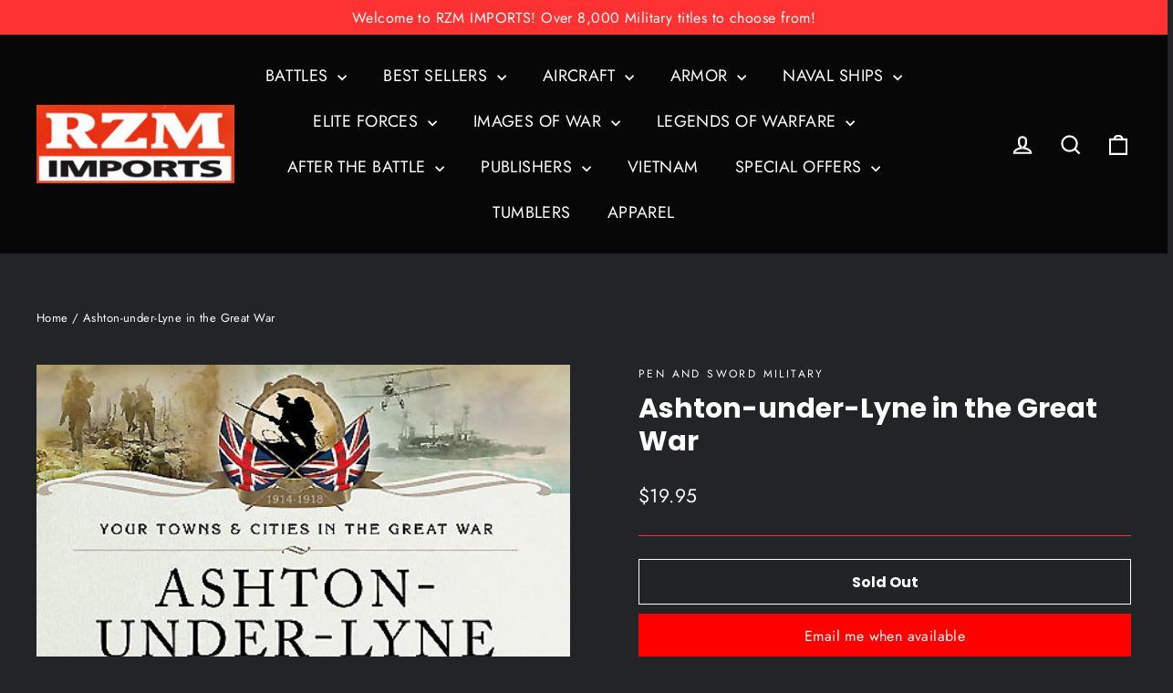

--- FILE ---
content_type: text/html; charset=utf-8
request_url: https://www.google.com/recaptcha/api2/anchor?ar=1&k=6LfHrSkUAAAAAPnKk5cT6JuKlKPzbwyTYuO8--Vr&co=aHR0cHM6Ly9yem0uY29tOjQ0Mw..&hl=en&v=PoyoqOPhxBO7pBk68S4YbpHZ&size=invisible&anchor-ms=20000&execute-ms=30000&cb=6dppiifpzpd1
body_size: 49097
content:
<!DOCTYPE HTML><html dir="ltr" lang="en"><head><meta http-equiv="Content-Type" content="text/html; charset=UTF-8">
<meta http-equiv="X-UA-Compatible" content="IE=edge">
<title>reCAPTCHA</title>
<style type="text/css">
/* cyrillic-ext */
@font-face {
  font-family: 'Roboto';
  font-style: normal;
  font-weight: 400;
  font-stretch: 100%;
  src: url(//fonts.gstatic.com/s/roboto/v48/KFO7CnqEu92Fr1ME7kSn66aGLdTylUAMa3GUBHMdazTgWw.woff2) format('woff2');
  unicode-range: U+0460-052F, U+1C80-1C8A, U+20B4, U+2DE0-2DFF, U+A640-A69F, U+FE2E-FE2F;
}
/* cyrillic */
@font-face {
  font-family: 'Roboto';
  font-style: normal;
  font-weight: 400;
  font-stretch: 100%;
  src: url(//fonts.gstatic.com/s/roboto/v48/KFO7CnqEu92Fr1ME7kSn66aGLdTylUAMa3iUBHMdazTgWw.woff2) format('woff2');
  unicode-range: U+0301, U+0400-045F, U+0490-0491, U+04B0-04B1, U+2116;
}
/* greek-ext */
@font-face {
  font-family: 'Roboto';
  font-style: normal;
  font-weight: 400;
  font-stretch: 100%;
  src: url(//fonts.gstatic.com/s/roboto/v48/KFO7CnqEu92Fr1ME7kSn66aGLdTylUAMa3CUBHMdazTgWw.woff2) format('woff2');
  unicode-range: U+1F00-1FFF;
}
/* greek */
@font-face {
  font-family: 'Roboto';
  font-style: normal;
  font-weight: 400;
  font-stretch: 100%;
  src: url(//fonts.gstatic.com/s/roboto/v48/KFO7CnqEu92Fr1ME7kSn66aGLdTylUAMa3-UBHMdazTgWw.woff2) format('woff2');
  unicode-range: U+0370-0377, U+037A-037F, U+0384-038A, U+038C, U+038E-03A1, U+03A3-03FF;
}
/* math */
@font-face {
  font-family: 'Roboto';
  font-style: normal;
  font-weight: 400;
  font-stretch: 100%;
  src: url(//fonts.gstatic.com/s/roboto/v48/KFO7CnqEu92Fr1ME7kSn66aGLdTylUAMawCUBHMdazTgWw.woff2) format('woff2');
  unicode-range: U+0302-0303, U+0305, U+0307-0308, U+0310, U+0312, U+0315, U+031A, U+0326-0327, U+032C, U+032F-0330, U+0332-0333, U+0338, U+033A, U+0346, U+034D, U+0391-03A1, U+03A3-03A9, U+03B1-03C9, U+03D1, U+03D5-03D6, U+03F0-03F1, U+03F4-03F5, U+2016-2017, U+2034-2038, U+203C, U+2040, U+2043, U+2047, U+2050, U+2057, U+205F, U+2070-2071, U+2074-208E, U+2090-209C, U+20D0-20DC, U+20E1, U+20E5-20EF, U+2100-2112, U+2114-2115, U+2117-2121, U+2123-214F, U+2190, U+2192, U+2194-21AE, U+21B0-21E5, U+21F1-21F2, U+21F4-2211, U+2213-2214, U+2216-22FF, U+2308-230B, U+2310, U+2319, U+231C-2321, U+2336-237A, U+237C, U+2395, U+239B-23B7, U+23D0, U+23DC-23E1, U+2474-2475, U+25AF, U+25B3, U+25B7, U+25BD, U+25C1, U+25CA, U+25CC, U+25FB, U+266D-266F, U+27C0-27FF, U+2900-2AFF, U+2B0E-2B11, U+2B30-2B4C, U+2BFE, U+3030, U+FF5B, U+FF5D, U+1D400-1D7FF, U+1EE00-1EEFF;
}
/* symbols */
@font-face {
  font-family: 'Roboto';
  font-style: normal;
  font-weight: 400;
  font-stretch: 100%;
  src: url(//fonts.gstatic.com/s/roboto/v48/KFO7CnqEu92Fr1ME7kSn66aGLdTylUAMaxKUBHMdazTgWw.woff2) format('woff2');
  unicode-range: U+0001-000C, U+000E-001F, U+007F-009F, U+20DD-20E0, U+20E2-20E4, U+2150-218F, U+2190, U+2192, U+2194-2199, U+21AF, U+21E6-21F0, U+21F3, U+2218-2219, U+2299, U+22C4-22C6, U+2300-243F, U+2440-244A, U+2460-24FF, U+25A0-27BF, U+2800-28FF, U+2921-2922, U+2981, U+29BF, U+29EB, U+2B00-2BFF, U+4DC0-4DFF, U+FFF9-FFFB, U+10140-1018E, U+10190-1019C, U+101A0, U+101D0-101FD, U+102E0-102FB, U+10E60-10E7E, U+1D2C0-1D2D3, U+1D2E0-1D37F, U+1F000-1F0FF, U+1F100-1F1AD, U+1F1E6-1F1FF, U+1F30D-1F30F, U+1F315, U+1F31C, U+1F31E, U+1F320-1F32C, U+1F336, U+1F378, U+1F37D, U+1F382, U+1F393-1F39F, U+1F3A7-1F3A8, U+1F3AC-1F3AF, U+1F3C2, U+1F3C4-1F3C6, U+1F3CA-1F3CE, U+1F3D4-1F3E0, U+1F3ED, U+1F3F1-1F3F3, U+1F3F5-1F3F7, U+1F408, U+1F415, U+1F41F, U+1F426, U+1F43F, U+1F441-1F442, U+1F444, U+1F446-1F449, U+1F44C-1F44E, U+1F453, U+1F46A, U+1F47D, U+1F4A3, U+1F4B0, U+1F4B3, U+1F4B9, U+1F4BB, U+1F4BF, U+1F4C8-1F4CB, U+1F4D6, U+1F4DA, U+1F4DF, U+1F4E3-1F4E6, U+1F4EA-1F4ED, U+1F4F7, U+1F4F9-1F4FB, U+1F4FD-1F4FE, U+1F503, U+1F507-1F50B, U+1F50D, U+1F512-1F513, U+1F53E-1F54A, U+1F54F-1F5FA, U+1F610, U+1F650-1F67F, U+1F687, U+1F68D, U+1F691, U+1F694, U+1F698, U+1F6AD, U+1F6B2, U+1F6B9-1F6BA, U+1F6BC, U+1F6C6-1F6CF, U+1F6D3-1F6D7, U+1F6E0-1F6EA, U+1F6F0-1F6F3, U+1F6F7-1F6FC, U+1F700-1F7FF, U+1F800-1F80B, U+1F810-1F847, U+1F850-1F859, U+1F860-1F887, U+1F890-1F8AD, U+1F8B0-1F8BB, U+1F8C0-1F8C1, U+1F900-1F90B, U+1F93B, U+1F946, U+1F984, U+1F996, U+1F9E9, U+1FA00-1FA6F, U+1FA70-1FA7C, U+1FA80-1FA89, U+1FA8F-1FAC6, U+1FACE-1FADC, U+1FADF-1FAE9, U+1FAF0-1FAF8, U+1FB00-1FBFF;
}
/* vietnamese */
@font-face {
  font-family: 'Roboto';
  font-style: normal;
  font-weight: 400;
  font-stretch: 100%;
  src: url(//fonts.gstatic.com/s/roboto/v48/KFO7CnqEu92Fr1ME7kSn66aGLdTylUAMa3OUBHMdazTgWw.woff2) format('woff2');
  unicode-range: U+0102-0103, U+0110-0111, U+0128-0129, U+0168-0169, U+01A0-01A1, U+01AF-01B0, U+0300-0301, U+0303-0304, U+0308-0309, U+0323, U+0329, U+1EA0-1EF9, U+20AB;
}
/* latin-ext */
@font-face {
  font-family: 'Roboto';
  font-style: normal;
  font-weight: 400;
  font-stretch: 100%;
  src: url(//fonts.gstatic.com/s/roboto/v48/KFO7CnqEu92Fr1ME7kSn66aGLdTylUAMa3KUBHMdazTgWw.woff2) format('woff2');
  unicode-range: U+0100-02BA, U+02BD-02C5, U+02C7-02CC, U+02CE-02D7, U+02DD-02FF, U+0304, U+0308, U+0329, U+1D00-1DBF, U+1E00-1E9F, U+1EF2-1EFF, U+2020, U+20A0-20AB, U+20AD-20C0, U+2113, U+2C60-2C7F, U+A720-A7FF;
}
/* latin */
@font-face {
  font-family: 'Roboto';
  font-style: normal;
  font-weight: 400;
  font-stretch: 100%;
  src: url(//fonts.gstatic.com/s/roboto/v48/KFO7CnqEu92Fr1ME7kSn66aGLdTylUAMa3yUBHMdazQ.woff2) format('woff2');
  unicode-range: U+0000-00FF, U+0131, U+0152-0153, U+02BB-02BC, U+02C6, U+02DA, U+02DC, U+0304, U+0308, U+0329, U+2000-206F, U+20AC, U+2122, U+2191, U+2193, U+2212, U+2215, U+FEFF, U+FFFD;
}
/* cyrillic-ext */
@font-face {
  font-family: 'Roboto';
  font-style: normal;
  font-weight: 500;
  font-stretch: 100%;
  src: url(//fonts.gstatic.com/s/roboto/v48/KFO7CnqEu92Fr1ME7kSn66aGLdTylUAMa3GUBHMdazTgWw.woff2) format('woff2');
  unicode-range: U+0460-052F, U+1C80-1C8A, U+20B4, U+2DE0-2DFF, U+A640-A69F, U+FE2E-FE2F;
}
/* cyrillic */
@font-face {
  font-family: 'Roboto';
  font-style: normal;
  font-weight: 500;
  font-stretch: 100%;
  src: url(//fonts.gstatic.com/s/roboto/v48/KFO7CnqEu92Fr1ME7kSn66aGLdTylUAMa3iUBHMdazTgWw.woff2) format('woff2');
  unicode-range: U+0301, U+0400-045F, U+0490-0491, U+04B0-04B1, U+2116;
}
/* greek-ext */
@font-face {
  font-family: 'Roboto';
  font-style: normal;
  font-weight: 500;
  font-stretch: 100%;
  src: url(//fonts.gstatic.com/s/roboto/v48/KFO7CnqEu92Fr1ME7kSn66aGLdTylUAMa3CUBHMdazTgWw.woff2) format('woff2');
  unicode-range: U+1F00-1FFF;
}
/* greek */
@font-face {
  font-family: 'Roboto';
  font-style: normal;
  font-weight: 500;
  font-stretch: 100%;
  src: url(//fonts.gstatic.com/s/roboto/v48/KFO7CnqEu92Fr1ME7kSn66aGLdTylUAMa3-UBHMdazTgWw.woff2) format('woff2');
  unicode-range: U+0370-0377, U+037A-037F, U+0384-038A, U+038C, U+038E-03A1, U+03A3-03FF;
}
/* math */
@font-face {
  font-family: 'Roboto';
  font-style: normal;
  font-weight: 500;
  font-stretch: 100%;
  src: url(//fonts.gstatic.com/s/roboto/v48/KFO7CnqEu92Fr1ME7kSn66aGLdTylUAMawCUBHMdazTgWw.woff2) format('woff2');
  unicode-range: U+0302-0303, U+0305, U+0307-0308, U+0310, U+0312, U+0315, U+031A, U+0326-0327, U+032C, U+032F-0330, U+0332-0333, U+0338, U+033A, U+0346, U+034D, U+0391-03A1, U+03A3-03A9, U+03B1-03C9, U+03D1, U+03D5-03D6, U+03F0-03F1, U+03F4-03F5, U+2016-2017, U+2034-2038, U+203C, U+2040, U+2043, U+2047, U+2050, U+2057, U+205F, U+2070-2071, U+2074-208E, U+2090-209C, U+20D0-20DC, U+20E1, U+20E5-20EF, U+2100-2112, U+2114-2115, U+2117-2121, U+2123-214F, U+2190, U+2192, U+2194-21AE, U+21B0-21E5, U+21F1-21F2, U+21F4-2211, U+2213-2214, U+2216-22FF, U+2308-230B, U+2310, U+2319, U+231C-2321, U+2336-237A, U+237C, U+2395, U+239B-23B7, U+23D0, U+23DC-23E1, U+2474-2475, U+25AF, U+25B3, U+25B7, U+25BD, U+25C1, U+25CA, U+25CC, U+25FB, U+266D-266F, U+27C0-27FF, U+2900-2AFF, U+2B0E-2B11, U+2B30-2B4C, U+2BFE, U+3030, U+FF5B, U+FF5D, U+1D400-1D7FF, U+1EE00-1EEFF;
}
/* symbols */
@font-face {
  font-family: 'Roboto';
  font-style: normal;
  font-weight: 500;
  font-stretch: 100%;
  src: url(//fonts.gstatic.com/s/roboto/v48/KFO7CnqEu92Fr1ME7kSn66aGLdTylUAMaxKUBHMdazTgWw.woff2) format('woff2');
  unicode-range: U+0001-000C, U+000E-001F, U+007F-009F, U+20DD-20E0, U+20E2-20E4, U+2150-218F, U+2190, U+2192, U+2194-2199, U+21AF, U+21E6-21F0, U+21F3, U+2218-2219, U+2299, U+22C4-22C6, U+2300-243F, U+2440-244A, U+2460-24FF, U+25A0-27BF, U+2800-28FF, U+2921-2922, U+2981, U+29BF, U+29EB, U+2B00-2BFF, U+4DC0-4DFF, U+FFF9-FFFB, U+10140-1018E, U+10190-1019C, U+101A0, U+101D0-101FD, U+102E0-102FB, U+10E60-10E7E, U+1D2C0-1D2D3, U+1D2E0-1D37F, U+1F000-1F0FF, U+1F100-1F1AD, U+1F1E6-1F1FF, U+1F30D-1F30F, U+1F315, U+1F31C, U+1F31E, U+1F320-1F32C, U+1F336, U+1F378, U+1F37D, U+1F382, U+1F393-1F39F, U+1F3A7-1F3A8, U+1F3AC-1F3AF, U+1F3C2, U+1F3C4-1F3C6, U+1F3CA-1F3CE, U+1F3D4-1F3E0, U+1F3ED, U+1F3F1-1F3F3, U+1F3F5-1F3F7, U+1F408, U+1F415, U+1F41F, U+1F426, U+1F43F, U+1F441-1F442, U+1F444, U+1F446-1F449, U+1F44C-1F44E, U+1F453, U+1F46A, U+1F47D, U+1F4A3, U+1F4B0, U+1F4B3, U+1F4B9, U+1F4BB, U+1F4BF, U+1F4C8-1F4CB, U+1F4D6, U+1F4DA, U+1F4DF, U+1F4E3-1F4E6, U+1F4EA-1F4ED, U+1F4F7, U+1F4F9-1F4FB, U+1F4FD-1F4FE, U+1F503, U+1F507-1F50B, U+1F50D, U+1F512-1F513, U+1F53E-1F54A, U+1F54F-1F5FA, U+1F610, U+1F650-1F67F, U+1F687, U+1F68D, U+1F691, U+1F694, U+1F698, U+1F6AD, U+1F6B2, U+1F6B9-1F6BA, U+1F6BC, U+1F6C6-1F6CF, U+1F6D3-1F6D7, U+1F6E0-1F6EA, U+1F6F0-1F6F3, U+1F6F7-1F6FC, U+1F700-1F7FF, U+1F800-1F80B, U+1F810-1F847, U+1F850-1F859, U+1F860-1F887, U+1F890-1F8AD, U+1F8B0-1F8BB, U+1F8C0-1F8C1, U+1F900-1F90B, U+1F93B, U+1F946, U+1F984, U+1F996, U+1F9E9, U+1FA00-1FA6F, U+1FA70-1FA7C, U+1FA80-1FA89, U+1FA8F-1FAC6, U+1FACE-1FADC, U+1FADF-1FAE9, U+1FAF0-1FAF8, U+1FB00-1FBFF;
}
/* vietnamese */
@font-face {
  font-family: 'Roboto';
  font-style: normal;
  font-weight: 500;
  font-stretch: 100%;
  src: url(//fonts.gstatic.com/s/roboto/v48/KFO7CnqEu92Fr1ME7kSn66aGLdTylUAMa3OUBHMdazTgWw.woff2) format('woff2');
  unicode-range: U+0102-0103, U+0110-0111, U+0128-0129, U+0168-0169, U+01A0-01A1, U+01AF-01B0, U+0300-0301, U+0303-0304, U+0308-0309, U+0323, U+0329, U+1EA0-1EF9, U+20AB;
}
/* latin-ext */
@font-face {
  font-family: 'Roboto';
  font-style: normal;
  font-weight: 500;
  font-stretch: 100%;
  src: url(//fonts.gstatic.com/s/roboto/v48/KFO7CnqEu92Fr1ME7kSn66aGLdTylUAMa3KUBHMdazTgWw.woff2) format('woff2');
  unicode-range: U+0100-02BA, U+02BD-02C5, U+02C7-02CC, U+02CE-02D7, U+02DD-02FF, U+0304, U+0308, U+0329, U+1D00-1DBF, U+1E00-1E9F, U+1EF2-1EFF, U+2020, U+20A0-20AB, U+20AD-20C0, U+2113, U+2C60-2C7F, U+A720-A7FF;
}
/* latin */
@font-face {
  font-family: 'Roboto';
  font-style: normal;
  font-weight: 500;
  font-stretch: 100%;
  src: url(//fonts.gstatic.com/s/roboto/v48/KFO7CnqEu92Fr1ME7kSn66aGLdTylUAMa3yUBHMdazQ.woff2) format('woff2');
  unicode-range: U+0000-00FF, U+0131, U+0152-0153, U+02BB-02BC, U+02C6, U+02DA, U+02DC, U+0304, U+0308, U+0329, U+2000-206F, U+20AC, U+2122, U+2191, U+2193, U+2212, U+2215, U+FEFF, U+FFFD;
}
/* cyrillic-ext */
@font-face {
  font-family: 'Roboto';
  font-style: normal;
  font-weight: 900;
  font-stretch: 100%;
  src: url(//fonts.gstatic.com/s/roboto/v48/KFO7CnqEu92Fr1ME7kSn66aGLdTylUAMa3GUBHMdazTgWw.woff2) format('woff2');
  unicode-range: U+0460-052F, U+1C80-1C8A, U+20B4, U+2DE0-2DFF, U+A640-A69F, U+FE2E-FE2F;
}
/* cyrillic */
@font-face {
  font-family: 'Roboto';
  font-style: normal;
  font-weight: 900;
  font-stretch: 100%;
  src: url(//fonts.gstatic.com/s/roboto/v48/KFO7CnqEu92Fr1ME7kSn66aGLdTylUAMa3iUBHMdazTgWw.woff2) format('woff2');
  unicode-range: U+0301, U+0400-045F, U+0490-0491, U+04B0-04B1, U+2116;
}
/* greek-ext */
@font-face {
  font-family: 'Roboto';
  font-style: normal;
  font-weight: 900;
  font-stretch: 100%;
  src: url(//fonts.gstatic.com/s/roboto/v48/KFO7CnqEu92Fr1ME7kSn66aGLdTylUAMa3CUBHMdazTgWw.woff2) format('woff2');
  unicode-range: U+1F00-1FFF;
}
/* greek */
@font-face {
  font-family: 'Roboto';
  font-style: normal;
  font-weight: 900;
  font-stretch: 100%;
  src: url(//fonts.gstatic.com/s/roboto/v48/KFO7CnqEu92Fr1ME7kSn66aGLdTylUAMa3-UBHMdazTgWw.woff2) format('woff2');
  unicode-range: U+0370-0377, U+037A-037F, U+0384-038A, U+038C, U+038E-03A1, U+03A3-03FF;
}
/* math */
@font-face {
  font-family: 'Roboto';
  font-style: normal;
  font-weight: 900;
  font-stretch: 100%;
  src: url(//fonts.gstatic.com/s/roboto/v48/KFO7CnqEu92Fr1ME7kSn66aGLdTylUAMawCUBHMdazTgWw.woff2) format('woff2');
  unicode-range: U+0302-0303, U+0305, U+0307-0308, U+0310, U+0312, U+0315, U+031A, U+0326-0327, U+032C, U+032F-0330, U+0332-0333, U+0338, U+033A, U+0346, U+034D, U+0391-03A1, U+03A3-03A9, U+03B1-03C9, U+03D1, U+03D5-03D6, U+03F0-03F1, U+03F4-03F5, U+2016-2017, U+2034-2038, U+203C, U+2040, U+2043, U+2047, U+2050, U+2057, U+205F, U+2070-2071, U+2074-208E, U+2090-209C, U+20D0-20DC, U+20E1, U+20E5-20EF, U+2100-2112, U+2114-2115, U+2117-2121, U+2123-214F, U+2190, U+2192, U+2194-21AE, U+21B0-21E5, U+21F1-21F2, U+21F4-2211, U+2213-2214, U+2216-22FF, U+2308-230B, U+2310, U+2319, U+231C-2321, U+2336-237A, U+237C, U+2395, U+239B-23B7, U+23D0, U+23DC-23E1, U+2474-2475, U+25AF, U+25B3, U+25B7, U+25BD, U+25C1, U+25CA, U+25CC, U+25FB, U+266D-266F, U+27C0-27FF, U+2900-2AFF, U+2B0E-2B11, U+2B30-2B4C, U+2BFE, U+3030, U+FF5B, U+FF5D, U+1D400-1D7FF, U+1EE00-1EEFF;
}
/* symbols */
@font-face {
  font-family: 'Roboto';
  font-style: normal;
  font-weight: 900;
  font-stretch: 100%;
  src: url(//fonts.gstatic.com/s/roboto/v48/KFO7CnqEu92Fr1ME7kSn66aGLdTylUAMaxKUBHMdazTgWw.woff2) format('woff2');
  unicode-range: U+0001-000C, U+000E-001F, U+007F-009F, U+20DD-20E0, U+20E2-20E4, U+2150-218F, U+2190, U+2192, U+2194-2199, U+21AF, U+21E6-21F0, U+21F3, U+2218-2219, U+2299, U+22C4-22C6, U+2300-243F, U+2440-244A, U+2460-24FF, U+25A0-27BF, U+2800-28FF, U+2921-2922, U+2981, U+29BF, U+29EB, U+2B00-2BFF, U+4DC0-4DFF, U+FFF9-FFFB, U+10140-1018E, U+10190-1019C, U+101A0, U+101D0-101FD, U+102E0-102FB, U+10E60-10E7E, U+1D2C0-1D2D3, U+1D2E0-1D37F, U+1F000-1F0FF, U+1F100-1F1AD, U+1F1E6-1F1FF, U+1F30D-1F30F, U+1F315, U+1F31C, U+1F31E, U+1F320-1F32C, U+1F336, U+1F378, U+1F37D, U+1F382, U+1F393-1F39F, U+1F3A7-1F3A8, U+1F3AC-1F3AF, U+1F3C2, U+1F3C4-1F3C6, U+1F3CA-1F3CE, U+1F3D4-1F3E0, U+1F3ED, U+1F3F1-1F3F3, U+1F3F5-1F3F7, U+1F408, U+1F415, U+1F41F, U+1F426, U+1F43F, U+1F441-1F442, U+1F444, U+1F446-1F449, U+1F44C-1F44E, U+1F453, U+1F46A, U+1F47D, U+1F4A3, U+1F4B0, U+1F4B3, U+1F4B9, U+1F4BB, U+1F4BF, U+1F4C8-1F4CB, U+1F4D6, U+1F4DA, U+1F4DF, U+1F4E3-1F4E6, U+1F4EA-1F4ED, U+1F4F7, U+1F4F9-1F4FB, U+1F4FD-1F4FE, U+1F503, U+1F507-1F50B, U+1F50D, U+1F512-1F513, U+1F53E-1F54A, U+1F54F-1F5FA, U+1F610, U+1F650-1F67F, U+1F687, U+1F68D, U+1F691, U+1F694, U+1F698, U+1F6AD, U+1F6B2, U+1F6B9-1F6BA, U+1F6BC, U+1F6C6-1F6CF, U+1F6D3-1F6D7, U+1F6E0-1F6EA, U+1F6F0-1F6F3, U+1F6F7-1F6FC, U+1F700-1F7FF, U+1F800-1F80B, U+1F810-1F847, U+1F850-1F859, U+1F860-1F887, U+1F890-1F8AD, U+1F8B0-1F8BB, U+1F8C0-1F8C1, U+1F900-1F90B, U+1F93B, U+1F946, U+1F984, U+1F996, U+1F9E9, U+1FA00-1FA6F, U+1FA70-1FA7C, U+1FA80-1FA89, U+1FA8F-1FAC6, U+1FACE-1FADC, U+1FADF-1FAE9, U+1FAF0-1FAF8, U+1FB00-1FBFF;
}
/* vietnamese */
@font-face {
  font-family: 'Roboto';
  font-style: normal;
  font-weight: 900;
  font-stretch: 100%;
  src: url(//fonts.gstatic.com/s/roboto/v48/KFO7CnqEu92Fr1ME7kSn66aGLdTylUAMa3OUBHMdazTgWw.woff2) format('woff2');
  unicode-range: U+0102-0103, U+0110-0111, U+0128-0129, U+0168-0169, U+01A0-01A1, U+01AF-01B0, U+0300-0301, U+0303-0304, U+0308-0309, U+0323, U+0329, U+1EA0-1EF9, U+20AB;
}
/* latin-ext */
@font-face {
  font-family: 'Roboto';
  font-style: normal;
  font-weight: 900;
  font-stretch: 100%;
  src: url(//fonts.gstatic.com/s/roboto/v48/KFO7CnqEu92Fr1ME7kSn66aGLdTylUAMa3KUBHMdazTgWw.woff2) format('woff2');
  unicode-range: U+0100-02BA, U+02BD-02C5, U+02C7-02CC, U+02CE-02D7, U+02DD-02FF, U+0304, U+0308, U+0329, U+1D00-1DBF, U+1E00-1E9F, U+1EF2-1EFF, U+2020, U+20A0-20AB, U+20AD-20C0, U+2113, U+2C60-2C7F, U+A720-A7FF;
}
/* latin */
@font-face {
  font-family: 'Roboto';
  font-style: normal;
  font-weight: 900;
  font-stretch: 100%;
  src: url(//fonts.gstatic.com/s/roboto/v48/KFO7CnqEu92Fr1ME7kSn66aGLdTylUAMa3yUBHMdazQ.woff2) format('woff2');
  unicode-range: U+0000-00FF, U+0131, U+0152-0153, U+02BB-02BC, U+02C6, U+02DA, U+02DC, U+0304, U+0308, U+0329, U+2000-206F, U+20AC, U+2122, U+2191, U+2193, U+2212, U+2215, U+FEFF, U+FFFD;
}

</style>
<link rel="stylesheet" type="text/css" href="https://www.gstatic.com/recaptcha/releases/PoyoqOPhxBO7pBk68S4YbpHZ/styles__ltr.css">
<script nonce="8iG7v4V59PDhCcjPlj2hJA" type="text/javascript">window['__recaptcha_api'] = 'https://www.google.com/recaptcha/api2/';</script>
<script type="text/javascript" src="https://www.gstatic.com/recaptcha/releases/PoyoqOPhxBO7pBk68S4YbpHZ/recaptcha__en.js" nonce="8iG7v4V59PDhCcjPlj2hJA">
      
    </script></head>
<body><div id="rc-anchor-alert" class="rc-anchor-alert"></div>
<input type="hidden" id="recaptcha-token" value="[base64]">
<script type="text/javascript" nonce="8iG7v4V59PDhCcjPlj2hJA">
      recaptcha.anchor.Main.init("[\x22ainput\x22,[\x22bgdata\x22,\x22\x22,\[base64]/[base64]/[base64]/bmV3IHJbeF0oY1swXSk6RT09Mj9uZXcgclt4XShjWzBdLGNbMV0pOkU9PTM/bmV3IHJbeF0oY1swXSxjWzFdLGNbMl0pOkU9PTQ/[base64]/[base64]/[base64]/[base64]/[base64]/[base64]/[base64]/[base64]\x22,\[base64]\\u003d\x22,\x22bFdqTV7ChlDCjgLCscKfwoLDksOnO8OrTsOXwokHJMKvwpBLw4B7woBOwp50O8Ozw77CtiHClMKPf3cXBcKLwpbDtAhTwoNgd8KdAsOnTyLCgXRAFFPCujxhw5YUWcKKE8KDw5fDp23ClQPDqsK7ecO9woTCpW/CkXjCsEPCryRaKsK4wovCnCUJwpVfw6zCtklADUU0BA0LwpLDozbDicOjSh7CssOQWBdEwpY9wqNMwoFgwr3DjmgJw7LDoiXCn8OvKW/CsC4owpzClDgdOUTCrAI+cMOEV2LCgHEVw5TDqsKkwrgndVbCtmcLM8KtBcOvwoTDvgrCuFDDmcO2RMKcw4LCscO7w7VaMR/DuMKGRMKhw6RuKsOdw5sMwqTCm8KOAcKrw4UHw447f8OWR17Cs8O+woVdw4zCqsKJw6fDh8O7IzHDnsKHHy/CpV7ClmLClMKtw4o8esOhdWZfJQZcJ0EMw6fCoSEiw5bDqmrDicOswp8Sw67Cj24fKC3DuE8zLVPDiAsPw4oPJSPCpcOdwojCtSxYw6Vfw6DDl8KjwpPCt3HCisOiwroPwoDCtcO9aMKTAA0Aw4obBcKzWcKFXi5xYMKkwp/CoQfDmlpnw7BRI8Kiw5fDn8OSw4VpWMOnw5zCqULCnkkUQ2Qjw7FnAlLClMK9w7F3CChIT2EdwptHw4wAAcKhDC9Vwp84w7tiaDrDvMOxwqRFw4TDjnteXsOrQUd/SsOrw7/DvsOuH8KdGcOzfMKww60bLnZOwoJvG3HCnRTCvcKhw64AwqcqwqscIU7CpsKZTRYzwrLDoMKCwokZwr3DjsOHw5x9bQ4Cw4gCw5LCkcKtasOBwohhccK8w6tLOcOIw7VKLj3CoVXCuy7CpcKCS8O5w7TDkSx2w7U9w40+wrJ4w61Mw5FcwqUHwrjCkQDCgh/[base64]/[base64]/PsOZW1YmBMOkEUXDj0UWe8OFGcKbwq9dPcOywq/CmxoyE2Epw70HwrTDq8Owwr/Co8KIextDR8KWw6cNwq3Co3FeVsKdwrHCpMO7MR96DcOmwphVw5rCv8K7F2zCjR/[base64]/N8OnVDIMw7XChEHCp3V6JcOzZXN8w4PDnsK/w6PCnHcxwr5awq3DokvDmjrCkcKTw53CmCl4EcKawpjCkVPCuDIbwrxYw6TDt8K/BwdJwp0Mwo7DqMKbw71scDPDhcOLJMK6IMK1IzkqCX1LRMO3w7UEAQ7ChcKoc8ObaMKvwr7CpcOWwq97MsKSEsK/IkFVMcKFesKYBcK+w6hKNMK/wofCucOZdi/CkkbDp8KCDMOFwqEcw6bCisKiw4XCuMKoKWrDvMO6KSHDmsKOw7TDlMKUSUrCg8OwesKBwplwwqLDgMKEEj7CumslOcK7wpnDvV/CtVsANEHDrsOKdUnCv2XCrsOiBDBgEWPDuC/[base64]/CsDfDnj7CscOzOMOFwrkfCm/ClcOBN8KJQMKZd8OkfsOMCMKFw5vCo3Fmw614WnMJwqV9wrosGHUqIMKNBcOVw77DscKaF3zCqxhHWj7DoCvCnH/CiMK/T8K1elbDmy1jYcK3wobDr8Knw5AOVEVTwp00aQTCrExRwr1yw59UwrzCulPDlsOxwqjDsWXDjV5owrHDpMKDVcOgMmbDk8K4w4oQwp/[base64]/[base64]/CmcKPcnZAYsOUdcKVw71OLsK1wq4GWUEcw7sbwoY/wpzCjAXDvMKRaHchwrg4w7IGwp4uw6dcIcOzYMKIcMO1wrINw78/[base64]/CmsKMP8O3H303JcO/w5PDn8KNwoPDvWXCrsKPTsKCw47Cq8OqZ8OZE8O1w61QOzA6w6jCsQLCrcOrHBXDtlDDpT01wpvDtx5TAsOYwpHDvVnCkDhdw60pwozCsk3CuDzDim7DrcKVLcOww7VUVsOcIFfDsMKYw6nCr30uH8KTw5nDm1nDjVYbYcOEaivDisOKQkTCpm/[base64]/Dnh0Kw7V2HcOTwqMKA2/DpsOBw4MrbHZxwp/DgU4rL1Eew65sYcO6XcOCCyEGfMObfTnDu3PCoQkPHRVrTsO/w7rDuxJtwrsVCEF3wrhhMmnCmifCocOIZGdSScOkI8OJw54kwrDCtcOzYWp2wp/[base64]/[base64]/b8O2woohwqTDgRPCizTDrCLChMOdwqTCkMOeQ0wxYcOVwrPDqMOhwovDuMOyKljDjU/CgMKhUMK7w7NHwqXCpcOfwohzw65zXW45w7/[base64]/DjcKMw6U6wr/Dg8K9fMOAw5Bzw4QaCsOYcTDCvUnCt1Rlw4/CqsKVPCTCgVE4PE7CucKXcMO/[base64]/[base64]/DpcO3w5hLPmTClcOlwqFnw5bDpcO9fnpeeMKXw518wr7DvcKnPsKsw4DDocKRw7BwAXR0wqTCuRDCqMKgwr/CmcK7PsO6wrvCkBIpw5XCsXBDwrzCrXhywqk5wrzDsEcawokEw4LCiMO4WzHDn0HChinCtw0Fw7TCjkjDuxHDmkfCpcOtw5DCokUOTcOuwrnDvyRuwoPDrQDCqwvDj8KTbsKtbV/CgcOJw6fDjHPDrBEHwp9BwqTDh8K7DcKndsKIasONwpxEw6t3wqElwrcsw6zDvFPDi8KFwpDDscKpw4LDmcKow7F1JSjDllh/w6sbBsOZwrY+esO7ZmJ7wpYWwrpWwpjDm3fDoAvDnkLDkHUGeiJAaMKHcU3DgMO+wrhhc8O3CsOTwofCsEbCmcKFdcKuw51OwpMgJRcGw65Lwq4oAsO5fsOzRUt+wobDs8OWwpLCj8OwLcO3w7fDssOaXsOnLG/DrnbDtxTCrTTCqsOAwr7CmcOZwpHDjgBuM3MJQMK/wrHCoVRxw5ZWbQrCpzDDocOWw7bCl0bDuljDs8Kiw6HDhMKNw7PDtT10DsK2E8K+QzbDklvDrWLDkMKZZzTCrF1swoBSw4LCgMK6FwJOwoljw7PChF/DlXbDqR7DoMOWAwHCrF9uNF13w6Fqw4DCi8OMfxdew7Y5cmU3akkJGDrDusK8wqrDt0zDshVKLDFIwqvDsTTCrwLCncKJIlnDrsKLORXCv8KSaDIGBDl2H1dxOlXDjwpWwrQfwqwFD8OpacKcwovDt0xCK8ODdWXCscKEwqXCs8OdwrfDtMOPw73DtQbDs8KFEMK/wrtRwoHCozbDjFXDtVhdwoRtT8KmGl7DjcOyw6BxY8O4E0rChVI9wqbDlsKdRcKzwrIzAsK7wpUATcOcw40vE8KMPcO9ZhdtwpXDgBzDhMOmFcKAwovCiMORwoBJw6PCu2vCgcOzw4zCuVbDpMO0w7dRw4fDhjxyw45ZClrDk8KZwpvCoQEOWcO/W8KPAgBgB2TDocKdw67Cq8KzwrBzwqXDmMOORB43wonCn0jCqcKswpsgGcOxwrHDnMKFdQrDiMKFUHrCgjU6wpTCuCIbw4cUwpozwo8bw4TDnMO7OMKyw6laUywnGsOWw6pCw4s+ZTxnEi/CkQ/CkmUpw5rDv200Dn0Ewo9kw5rDisO0dMKLw53CosKzIMO6OcOvwrABw77Cp3BUwplvwr9pC8Orw6PCv8O9RXXCksOIwot9YMOjwrTCpsOOE8O7woA8az7Do0Y8w7DCtR/DhMO0DsOENAcjw6HCigAAwqxiQMK1MVXCtsKKw7w6wr7CkMKbVcOOw7obMcK/fcO9w7oNw656w6fCicOLw787w6DCpcKBw7LDhcK+QMKyw7MdbwtpZcKnUX/Cq2zCpDrDuMK9emMWwqRnwqgGw7LCkQ9Kw6XCpcKEwowjH8ODw6vDhhk3wrRWU0/[base64]/CqwI/AcK9wp1LHhYRwqHCs17Di8KfHMOUw4PDpl3DpcOiw4vDj2wRw5HCoHDDisOCwq1qXMKqacOIw5TCoz1cMMKFw6QjOMObw5xFwpBsIVFawovCpMOLwpo6fcOXw6jClwVhZ8Ovw7MKCcKPwr5zKMO6woPCg2PCqcKXbsOpdQLDhRQLwq/[base64]/[base64]/Clm7DvcKkRiRoDn98wohHw6dNXMOJw7/DsVsFCzfDmcKQw6dcwrIsXMK5w6ZjXUnCnR5PwoEGwrjCpwLDgw8cw4XDh1fCkyzCpsOfw4oBNhpdw4ViKMKFdMKHw6rCuWDClj/CqBrDjsOcw5bDgcKUVsO3NcOhwrl2wpciSlpJX8KZIcOVwrROcQs6bV49VMO2aF1XDj/DncKSw54mwog7Iy/DjsO8d8OYDMO5w4TDqMKWHDA3w7nCtAcIwohmFsKKcsOqwpzCqlPCmcO1e8KKwodFQSPDjcOBw6pLw5MYw6zCvsOUSsKrRHpXXsKJw7fCucOxwoIZaMObw4fCsMKuYnx2a8Ksw4M3wrsvR8Otw4sOw60TR8KOw61ZwpZ/[base64]/Chy9sw7XCkRY4d0YrEF7CgcKHADNzbMKHYgsowrN6FyAmQFhfEHw2w7HDu8KCworDsWrDtAVpwpo4w5bCo3rCicOLw7goOy4UeMKfw77Cn00ww7XDqMKAF37DrMOBM8Kwwp8WwrPDqlo6bgR1AF/CmR9YJsKJw5Asw6htw59gwq7DosKdw6UoVVI3DMKfw5QLX8KoccONIEDDu1kow5DCgH/[base64]/[base64]/DicOrAy4nVxDCiATCqgLDvMOgQcO7wo3CmcOnNjQENS3CmSgIKQAjOcKCwoxuwpQmZ3ESFsOLwp00f8OdwpAzYsK/w4Yfw5vCpg3CnTh7O8KlworCvcKyw6jDicOiw67DoMK0w6DCmsOew6ZQw4lhIMOFbMKIw6AWw7nCvx93dFdMM8KnPyRmPsKUEQXCtj5/SA0JwpDCrsOuw7PCvMKZNcObI8KtJngdw5YiwpXCqlI8QcKDUkPCmHfCg8KqGVPCpMKLccOWch10OcOuI8OyP3nDnHA5wrIqwqw4RcOjw6rChMKcwozCh8O5w5MJwpc6w5nCgzzCjMOFwpnChCDCs8Oiwo0qKsO2MmrCp8KMLMKPQ8OXwrLCrW/Dt8KMNcKzWGQNw7/CqsKew4xEE8Kyw4bCuw/DjcK5M8Kcw6lDw7PCq8KBw7jCmzM5w6cKw4vDt8OIEcKEw5/Co8KLYMOROAxUw7ptwpVDw7vDvCHCs8OyBRg6w4vDgcKLeSBMw47CqMKhw7wMwoLDpcO2w7rDnDNKTlDCiCNKwrDDnsOwPGjCs8OLSsKoP8OJwrrDnAg3wrbCgkR2ElzDmMKwd25gRhBcwqtUw5xyV8OWdcK2fgQGBhHDmsKjUCwHwocnw5BsNcOvXkIzwo/DnhRPw6HCsG9RwrLCpsKjdBBSfUIwBhkwwqzDq8OmwrhowpTDtWnDmMOmFMKRNXXDv8KdesKMwrLClRnCo8O6CcK3akvDuCLDtsOQCCjClgvDssKVS8KfAnkMOXNnKH3CjsKmw5gQw68hGzU6w5HCucK4w7DDq8KIw7HChAEJB8OxYg/DpCYaw4fCk8OGEcOzw6LDglXCksOVwqRgOsK8wqjDssK4UScXW8KBw5zCp3cqSG5Iw67Dq8K+w4wqfx/DocKpw5vCu8Kuw6/Dn2wewqpZwq3DhBrDs8K7en0RNE8+w6tbZsK/w75cRVjDq8K/wrzDi3UNH8KJBsKpw6Zgw6c0NMKJMB3DpBBNIsOWw65Hw44GfGE7woUCMg7CtW3Ds8KCwoV0EsKgR2LDpcO1w77CtgXCscOpw7XCn8OwX8KkEBTCrMKDw5rCkkcIZGXDnWnDhyTDtcK/d0EpWMKWMsOcGSh7ChN7wqldTVfDmHJ5WyBhKcOAAC7CucOrw4LCnQAmU8ObWXnCvUbDmcK/ODVYwpNyO1HCuH8/w5fDmQ7DkcKsUSbCpsOtwpUnEsObQcO6Jk7ClCYTwpzDnETCuMKjw7HCk8KuPgM8wq1xw4toG8KYD8KhwqnDuVoew7vDkw8Qw73DpETCol8owpAefsOWS8K1woc5LRbCizcYKcOHXWrCg8Kjw4d6wpNew5A/[base64]/Djy/CjsK0DVjCpcO3K8Osw5piDhQiOlLDqcO7VW3DnFkSfwZ0IQnCtlbDvMKwQ8OZDcKlblPDoB3CtT/[base64]/GC4ST0k5w6FHwpZZw6opHsO1WsOkeMKTUQ0OCRrDrHYCVcK3WgI9w5bCsAdew7HDuWbCskLDocK+woHCo8OzY8OBbMKxFH/CsWrCv8OZwrPDpsKgG1rCu8OcasOmwqTDiBTCtcKwUMKYTXlvThcYEsKywrfDsH3DuMObKsOcwp7CmBTDocO/wr8ew4gCw5cZZ8KPBQTDi8KNw6DCg8Orw4wBw6sEIRvCpVcCRMOXw4HCmk7DpsOuVMOSaMKBw5dXw7/DtRLDlEpyS8KqTcOvP0c1PsKYf8OkwrJAM8OeSEXCkcKVwpbCosOIY0vDi2c1YsKsA2LDlsOxw6kDw5NiISgqScKiesOrw6bCvMOsw4jCk8O/wozClnTDs8Klw5NcHWLCiGTCl8KCX8Orw4rDs3phw4vDoSkKwrPDgHPDnxEsccOkwolEw4QLw53Ct8OZw7/Cl1RmVA7DrsOQZHxqUMKWw7IdM0vCk8OdwpDDqB5Hw4kUeEs/[base64]/d8O/w5UXwr3Di8KzH8OwQcKww5/ChcOeZjNgw7bDssKCw7VBw7LDtXPCrcO+w7t+wrJ/[base64]/GMO9T2XDmHhYB1hYw7RNeMK1RlPDoWzDg150cm7DgcKFw7F/bm3CjlnDqHPDgMOJE8O8ScOUwoV/[base64]/MsKHJmlmGxTDu8KAECbCrcKfw4rCv8OwYQDCoDoVFMKWC0zCpMO/w6suMsKJw6lEDcOFOsKIw6zDtsKcwo/[base64]/OcKFw4rDhxNFT8KKw7dkwqY1w79Dw7VIZMKVDsOpJcO+LQ4KSh1aViHDtVXChsK2GMKcwpxSdA0XCsOxwo/Dk2/[base64]/Cvk7DqcKLHFHCj8OvFG3DoDLDrkMow7LDoAIiwqNxw7XCuWEGwpYtQMKxBcOIwqbDijwew5fDm8OeYsOWwqF9w7IWwoPCpSshFn/[base64]/woZDejALwozClVgqwpwYHXLDoMOxw6nDg0gUw74+wqzCuhDCrggkw7/CmBPDocKcwqEBbsKpw7jDtFLCj3jDrMKrwr8tDXwcw5Umw7cTdcK5FMOWwrrCij3CjmTCv8K8ciVyV8KtwrPCnMOUwpXDicKPHBA0SF3DiwTDisKXQXURU8KSYcOxw7LDuMOUPMKww4wIWMK+wohpNcO5w5fDpwZyw5HDn8KQZ8O/[base64]/[base64]/DphzCq8OnG8KYw69uLcKEw6ckeybDlcOiwpbCq0DCucK5McKFw4jDmEfCnsOtwp8/wobDiGF5XylRc8OFwo4cwqPCqcKYXMODworCvcKXwqbCscOXBSQ4MsK8JsK8fygyF03CjixOwpE9UE7CmcKAOMOzScKnwrcHwqzCkhRAw4PCr8Kae8KhBADDuMKrwplZdk/CuMO9QHBXwqwKMsOjw6Mgw4LCoyjChwbCqinDg8KsFsOYwr/DsgjDsMKJwqjDlVgmLMODKcO+w7fDjxTCqsKVZ8KGwobCrMKdJgYCwrTDjmnDgSXDsXI+eMO1aClWOMK6wobCtsKofU7CpT7DjibCgcKhw75uwqlmIMOUw7TDosOCw7l/woFnXcOQCkR6wo8HbFrDrcOcXMOpw7/Cs2UUMh/[base64]/Dm0JqVEokw5JBN3LDuQN/wosOR8Kyw7XDtXbCoMK5w4U6wrzCq8KLbsKtR2HCi8Ohw7XDp8OSUsOaw5vCnsO+w7gzwpllwr1nwrLDisKLw61Cw5TDr8KVw77DiQZYIsK3SMOERTLDrVdQwpbCpmpxwrLDoRhuwoI7w4PCsgbDrH1bD8K3wo1EL8OWMcK/[base64]/DhC/CtmTDgHfDpMOjbToyw5wpw6Y4HcOFWMKqIX5PfjnDmBrDi0fCk27DqlPDmMO3wpBRwqDCu8K0E1zCuWrClcKDExrCvmzDjcKZw4Q2F8KZIG84w6DCgH3DtTPDo8KyecOJwqnDvzc9QGbCvQjDqGXCqA4VeTzCucO5woQfw6bDicKZXg/CnRVQbWrDosOWwr7CuEnDocOlLFTDhsOuIiNJwpRGw7zDh8K+V0XChMOJPT4Af8KYYi/[base64]/[base64]/Dj8Opw68SVSzDiMKDecK3wrc5LcOWw6nCi8OOw5zCpcOpRsOcwobDrsKacQw7QRRXHGwPwosZeAE6OkI6UcKPHsOGfFjDosOtLTwUw5LDnz/CvsKFPcOtNcO+woXClWolCQRMw5RXR8OEwo5fJcKZwoDDmRfCmwIhw5zDjkxew7dsCH9/w4nCh8KrCGjDqsKOJsOjdMKCeMOMw7rCh0PDlMKnHsOnKl3DmCnCgsOjw7nDsw9qdMOZwoRoIi5NeH3Chm8/fsKKw6NDw4AfSmbCt0jCoUY6wpFww7XDl8O7wozDvMK9OyJewrYoecKbfXMQDRzCm2VBXSR4wroITVdnWUhZQ1ZXOTMLw5sGEh/Cj8OdVsOMwpvDihHDosOWNsOKWVVSwr7DnsKpQjQpwpx0cMK9w43CpA/DisKoVw/ChcK9w7jDsMO3wptuw4fCjcKCUDMzw6DCk0LCoinCmn4jTzI7ZiNvw7nChsO7woEAw4rCiMK4cHnDhsKbRVHCm2zDmSzDkxZSw78aw67CrwhHw4XCqlpiZ03CvgoIRQ/DnAwlw7zCmcOOEsOOw4zDrcKqOsK1KsKLw4JVw65kwqTCpgDCrxc/w5PCjU1rwpTCtAzDg8OKF8OFSE9zBcOiKhQ8wqHCmcKJw4FzRsOxQGjDjWDDtSvCmsKCDhJ5W8OGw6fDkSnCv8O5wrXDuWFWUXvDk8OPw6zCisKuwqPCpg5OwqzDl8OuwrUTw7osw4sMG0x/w7LDgMKIDyHCusO7QArDjUTDlcOcN0hewrEFwolhw6xlw4jDgiQJw583AsOww7IUwoXDvC9LacKKwpTDpMOkHcOPdyd1blEofzfCisOueMO2CsOWw5grLsOAPcO1bcKGTcKlwrLCkzXDnSNCTirCk8K4aG3DncORw6PDn8OCQDLCncKqSHYBXm/DjjdMw6zCsMKGU8O2YsODw5vDiQjCpER7w7vCvsKuKinCuHkSVQHCiEsNCSUTQGzCqjZTwplOwqYobQd0w7RoPMKYZsKOacO6wqnCscKJwo/CiHnChhJow7QVw5xGKivCsArCuQkFScOsw6kOdHvCqsO/[base64]/ClcOLw54Jw5UYDMO5w7zCiELCtsOXwojChMOLwpVrw41RBRrDuj02wpVGw7lmCSLClXYgXsOYSxAXDyTDhMKSworCu2DCl8Oww7xHAcKxIsKgw5Qcw7vDg8KJSsOVwrghw4EXwotMTHvCvXxEwrFTw6Ebwq3CqcO/EcOuwrfDsBgbw781H8O0Yn/Cux8Vw6MJLhhhworCuQBKGsKJNcOdfcK5UsKuRBzDtQzDjsOHDsK6FQjCrmnDmMK2DMOnw7ZkX8KmCMKOw7HCgsOSwqgAe8OIwq/DiSPCvMOFw7rDjsOGAxAsCgLDlUrDhQMlNsKnOCfDq8Kpw48xNToCwpzDusK1ezfCin9Tw7fCtglHbsKrcsOhw49GwqZpVUw+wpLCvRPCqMKwKk4EVDUOfWHCh8OBdwnDhy/CrR47AMOaw4bCmsK0KEFmwog9worChxI5UW7CtREbwr9dwp04bkMdHMOywo3CncKKw4B1w5zDsMORGDPCnMK+w4l4wqbDinbChMOBAijDh8K/w6JYwqIcwonCgcKjwrkaw7DCklzDosKtwqtDLFzCmsOCZmDDoGM0ZmXCmcO2b8KSTMOgw5lRHMKEw7pYSHZ1CzfCoRwGEAlGw5N/SU0/diE1PlI9wp8Qw70Iwo4ewp/[base64]/w6/DsHozw4pFw7LDq8Kxw7VawoXCkMObUMKKb8KiIsK/Hy7Dr11qwpnDqFhBUTPCtMOoQ1JeP8OeNcKVw65hW3rDk8KpAMOecy7DllzCisKSw5rCh2Z7wrE9wpFEw4LDmyzCt8K6DhE/wqRAwqLDlcOGwoXCjMOnwqhRwq7Dj8Odw5LDjMK0wobDhzXCjmJsLzMhwoXDtsOfw78+SUAPGEDCnwECO8Osw5EWw7bCgcKfw4fDlsKhw6g3wo1cFcOzwp5Fw5BdPsK3wprCiE/DisOaw6nDqsKcMsKDd8KMwqZ5fMKUV8OFTibClMK8w4nCvy/ClsKuw5APwoXCu8OIwqPCoXQpwqvDn8OvR8OebMO0esOeAcOEwrJOwqfDlcKfw4rDp8O7woLDi8KvNMO6w5EFw5ItOsKPw7d3w5zDlwQDH2kIw6FEwpVyAjcpTcOYwpPCisKjw6nCnA/DgAUxcMOZYsO8EMO1w7LCjsO8UhLDpXZ4PjnDl8K8LMO8A1MZUMOTBUnDs8OwJcKkw7zCgsOfNMOCw47Dg3zDtATCnWnCgcOzw6PDuMKwYGk/JVdBGw7CtMKEw77CosKgwrXDqsOZasKuDg9AKF8TwrYFV8OFBB3DjMKDwqUXw4PChnxFwojDucOuwrHCpznDs8OKw6zDs8ORwrBXwoVMK8KcwpzDtMKWOMOHGMO1wrTCoMOcFk/[base64]/[base64]/[base64]/Cr8KpwqYMw4/CrcOtw4ImPcOQYsO5KsOSw5UUw47CisO7wo/[base64]/DgHhJw7hpw4diw4zCvcOFwqAcLsKVDFIQUALCmTtLw5JXIWdGw6nCvsKrw47CllM2wo/DmcOnDQXCt8O9w7fDjsO6wq/Cu1bCuMKMWMOPFsK+wprChMKVw4rCscKzw7nCoMKVwqNFQEsywrDDi1vCh38Ub8KcXcOiwpzDiMO8wpQ0wozCvMOewoQBRHZoMQ0PwqRFw6XChcOLOcK7QhXDiMKSw4TDvMO/IsKmRMOEMMKEQsKOXlrDsFvCrSjDkHPChsKEFyjDsEDDjcKgw44uwrDDkAxrw7HDk8OXeMOac15PDw0pw5xGF8KDwqbDlHxgM8KFwrA1w60uMSrCi1FvemBrJCTDsmB/[base64]/c8KSw53DqV92DW/DgiA3wqg7O8OAYQJZUi3CsnAcw6AewojDsALChlQUwoIBNVfCkSHChcKWwrMFSV3DisOBwpjChsO7wo0zVcONIwHDsMKLRAZ7w5JOSCdaGMOzBMKhQETDjzQ3QUzCtXNCwpJ9E1/[base64]/DnRXClFLDmcK/Bx3DnXrDsllRw7cKXQTDpMKqwrkvPcOaw7vDu1bCuGnCghtoR8O8WsOYWcOMLjErBVtOwpAbwpzDpiI9G8O0wpPDqsKswpY+DcOJK8Krw5cOwpUeMMKDwq7DrRXDoX7CgcKGcS/CncOKE8Kxwo7DsmteOyDDrBbCkMOmw6NeCMO4HcKvwr9Ew6JKV3/DtMOmP8KtcRocw5/[base64]/DiVvDhcO/[base64]/DqgDCnMKdw4HCkm7CnwDDugx9KMKFwprCiMK/w6zCjj0twrnDk8O6SQ3Ck8OQw7nCqsOfdhQywqbClUggEVcHw7LDnMOQwpTCmEBKIFzDiAPDh8KzKsKZE1BOw6rCqcKdI8KLwolNw7R7w5XCpV/CtG0/[base64]/wqBjw4vDmMKpwqM9w73CsMK/fA4cwphRbsKXVj3DucO9WcKYZihvw7HDmwrCrsO+Q3gFRcOmwrHCmTEMw4HDscOjwp4Lw77CuioiDMK7RsKaF3DDgsOxQmhGw5kDIMOHGwHDmHl3wpsbwoAvwpN2GgbCrBjDln/DjQ7Dn3fDk8OnDD8xVCI6w6HDkm06w6PChsOBwqNOwrnCv8K8Z34fwrFlw6R2VsK3CELCkWvDkMK3TkFsPBHDlcKfUn/CuGUawpwhwr8TDjcdBn/[base64]/w4BxS8KVwqERcMK6w4DDljDDsEnCkD5jw5Y3wonDnUXCiMKWecOyw7TCpsKuw5cEFCfDjAh8wrB0wpMDwrlrw6VoKMKoHTnClsOTw5jCl8KvSH5swoBTRzN5w4rDu3vCj3g7Y8OoCVzDvX7DjMKaw4zDpDQSw6jCj8K/w6wmQ8KDwrrDjDDCmlTCk0Ucw7fDuDLDsWJVDMOkEMK+wqTDlzrDphbDnsKdwr0LwqhWIsOWw5Eaw5MBYsKQwqosMcO7cnBuAsO0I8OJUhxrw58Kw7zCjcODwrxpwpbDuS/DjSpRaxzCpxTDssKdw49dwqvDk2nCqBIwwr/CoMKFw7LCmREOwoDDinvClcK3WsKSwqrDsMOfwqXCm1Ukw5IEwrHCisOuRsKewrjCgWMrVAsuTsKNwqJkeAUWwptzTcKdwrHClsOZGVTDq8OgWMKRfcKdF1MNwqvClMKyaFnCgcKWaGDClMKnbMK6wpp/fxXCqsO6wq3CjMOjBcKBw6VAwo1gKilNIVJHwrvCh8O0fQFhEcO5wo3CkMO8woY4wozCo2EwD8KQw6Y8J0HDqsOqw6LDjnXDuSTDiMKIw6UNBRF5wo82w6PDisKkw7VjwpzCiwJlwpPCnMOyF111wr5ow6kIw4spwqRwOcOvw5A5fm8hHXnCsVADJlc8w4/CqUBjERrDjxDCuMKAAsO0bHfChH1TDcKowqzCnxQQw63CjB7CvMOiF8KTAmI/e8KFwrQJw54ra8Kyf8O7MzTDn8KXVXQHwoTChUR8GcOCw7rCp8OVw4/[base64]/MArDjnYwC3TDhsONR2pSR8KxH0PDrMOyKsKjPy/[base64]/U8OBwrLDgsOBw6IMw6bCksOFDU3DkG90woLDk2x1IsKawrNZw7nCvyHCvgdrYj9kw6PDg8OYw7FQwpUcw4jDjMKSEgXDrMKcwp5mwqALNcKCXVPCkcKkwqDCiMOww73DuHoRw5PDujcGwq8/ehTCj8OvCx4fUzACZsO2cMOAQ09cBcOtw7LDg2stwrN9ThTDh2Jvwr3CjVLDl8ObJUNZw5/CoVVqwqrCuiFNTnnDpjDCkSnCl8OwwrvCi8O7WnjDrCPDtcOBGRdBw73Cul1kwqUEbMKwCcOUZEghwopEfMKYFDQTwqwBwpDDgsK0A8OQfQHCnCvCllbDjlPDnsOOw7DDpsOVwqBABsOYLhtgblYTPizDjUfCvQ/DilDDt1RZJcKaG8OCwrPCpxHCvnTDp8KfGQbDlMO7fsOOwojDo8OjTcK8T8Oxw6YAPl5zw6HDv1HCjcKWw5rCuiLCvljDqyFNw67Ct8OuwoUWYMKXw6vCmB3Dv8O6CyzDpcOXwoECVAtsDsKyH1VgwosKT8KhwobCosKQPsKNw5HDjsKQwq/DhTlGwrFEwqQsw5bCosOHYmnCu2nCoMKNYxFPwoJlwokhLcKAUEJnwrrChsObw7k+Mxstb8KBacKHSMK+Sjs7w7xpw6d7X8KvZsOJJ8OXY8O4w7pxw5DCgsKhw7rCp1QQMsOdw74mw6rCqMKfwo9hw79JA39dY8OBw5sAw6k/[base64]/[base64]/U1fDp10gwo0oCsKFw7gpwrdFK1pUUCsswrRUK8OMw6vCtCcrf2XCmMKsVxnCo8OywoddIA5ENGvDoGDCgsKGw4XDrcKqAsOuw4IQw5XCsMKUJcOYXcOMDVkxwqt4FMOrwog1w5vDmV3ClMKFGcKlw7jCrT3Dvz/CucOFcSd7wqRNLj3CuGnChC7Ct8KHUxpTwpzCv1XClcOTwqTDgMKXFA03WcO/w4nCqQbDp8KrL0dWwqUbwrrDml7DtlxhC8OXw6zCqMOiHUbDnsKFHjjDq8OLVQfCpsOBX3bCnGUEC8KzXsO2wpTCjcKGwoHCjVfDmcObwp16c8OAwqR1wpTChX3Clw/DjcKCGgzCpzXCi8O1DXrDpcO4w6vChhVCIMO8VSfDs8KhRcO+a8K0w5A+wp5GwqfClsKPwo/[base64]/wpPClRk+w7pQJU9jeXwLN8OfDMKPwrdswqbCtsK6w6J/[base64]/DvBUWJhDDkRDDm8Opw74YW3drNsOyw5vCk3BZwrDCqMKiw688wpNgw4sWwpQFKMODwpfCiMOZw4sLNwpxc8KMaUHClcKEUcOuw7VvwpMWw6t0Gkw4wqvCh8Oyw5PDlwsWw750wrZBw4cTw47CqljCpxTDqsOWTQ/CmcO3f2/DrcKVE2nDtcOiQWNSUURqwqjDkzgwwqwlw5BGw5ovw75zPy3Dljk6TMOlwrrCpsKUasOqSxjDpwQRw6ojwpXCmsO5bFkAwojDgcKuJjHChsOUw7PCoH3CkMKSw4UJMMKSw4BGZzvDr8KXwpfCiR7ClSzDi8OXAWfDnsKEXHrDqcOjw4smwrrCgypYw6PDrV/DvinDqMOew6XDrDYdw6vCocK0wp/Dh1rCkMKAw4/DpMORTsK8PCUVN8OZZENeFn45w5l1w4LDrkDClmzDhcKIDAzDpjzCqMOoMMO8wozCosO/[base64]/Ds8Kfw6YyFsOnP8KQwrYaBcK+wo7CjFUQwrzDpTnDrVgQUAEIwogVQsOhw6TCpn7Dv8KewqTDqlYqDMOVZsKHNmvCpj/CkEVpNznDvQ0kFsOFUArDisOxw4hLL1bClX3DuCjCgcKuAcKHIcKpw7/[base64]/[base64]/DrsKxw6rDmcKtworDlsKoOlzCkcK2JEoIKMKsccKiBRLCv8Krw7lNw7/CscOPwp3DthNDRMKnE8K8wpbCpcKkbhzChAQDw5/[base64]/CiWNbSX0rV8KATR3CksKla8OMw5AwXsOnw5csw4fDmcOmw6Qfw7gOw4gVUcKdw6h2DmjDkS9+wpIgw73CpsKAOAkXb8OODQ/DlG7CjyluBSk7wrh4wojCqkLDpyLDvVlqwoXClGnDm2BuwrQTwoHCugXDnMK2w4gSCQw5bcKEw43CjsKSw6vCjMO2wqLCv20HecO+wqBcw4bDt8KoDVFgwr/Dp0wiecKUwqfCocOKCsOOwql3AcKMFcKPQHhfw5YoXsOyw5bDnxPCocOCYAwKchYVw7bCgT52wq3CtTxmQMO+woN7UMOvw5zDoArDpsObw7rCqVlddnXDmcK8NWPDh0ZcPTXDrMKkwo/DncOJwpvCpy/CvsKhMxPClsKVwo4Jwq/[base64]/Dj8OhTcKUwpfCvUXCpMKBcmLDnMO5wp4eOATCkcK/IsOqI8K8w7zCo8KSVhvCvWDCp8KAw5UVw45ow41hU0UrEkNywp3DjCfDtws4YzdPw682fwoQGMOjPXVyw6k3CQEGwrRxbsKebcKCeTvDij/Dh8KMw6PDr2rCv8OjYAcrE2/Di8K5w6jCsMKLbsOMLcO8w7/Crn3DiMKxLnLCmsKDL8Ozw73DnMOxBiDDgzTDoVfDqMObG8OWSsOSR8OIwoY0CcODwrjCg8K1cTHClDILwqzCkF0PwqZDwoLCp8KZwrEjL8O4wo/DglPDsXrChsKfLFghYsO2w53DvsKbGXRCw7DCpsK7wqBLB8OVw7jDu3Nyw7zDngkuw6nDhDU6wqhcHMK9wrp5wpM\\u003d\x22],null,[\x22conf\x22,null,\x226LfHrSkUAAAAAPnKk5cT6JuKlKPzbwyTYuO8--Vr\x22,0,null,null,null,0,[21,125,63,73,95,87,41,43,42,83,102,105,109,121],[1017145,913],0,null,null,null,null,0,null,0,null,700,1,null,0,\[base64]/76lBhnEnQkZnOKMAhk\\u003d\x22,0,1,null,null,1,null,0,1,null,null,null,0],\x22https://rzm.com:443\x22,null,[3,1,1],null,null,null,0,3600,[\x22https://www.google.com/intl/en/policies/privacy/\x22,\x22https://www.google.com/intl/en/policies/terms/\x22],\x22cNcSOiO3yVb0F4bsh0CHZOAj83MwWX8T6VwCAgb00e4\\u003d\x22,0,0,null,1,1768625056846,0,0,[154],null,[207,176,233],\x22RC-55SfRdi2w53ceg\x22,null,null,null,null,null,\x220dAFcWeA4W1r8xUpJ-8dO9iT5b0wk8MSlkDhJp8hWZ-4ntGfX3-2XPDVzcJ6qbIqkMs1O1sHLY7ZeOteleG_kYKTWqGSbkj2ln2g\x22,1768707856956]");
    </script></body></html>